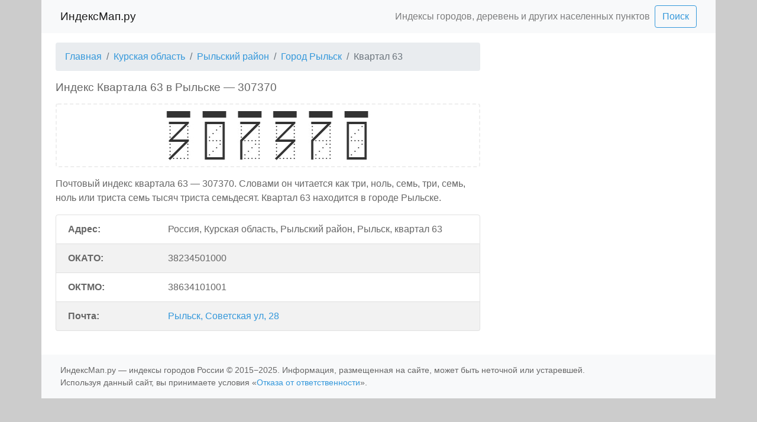

--- FILE ---
content_type: text/html; charset=UTF-8
request_url: https://indexmap.ru/kurskaya-oblast/rilskiy-rayon/rilsk/kvartal-63/
body_size: 2938
content:
<!DOCTYPE html>
<html lang="ru">
<head>
    <meta charset="utf-8">
    <meta http-equiv="X-UA-Compatible" content="IE=edge">
    <meta name="viewport" content="width=device-width, initial-scale=1">
    <title>Почтовый индекс Квартала 63 Рыльска: индекс 307370 — IndexMap.ru</title>
    <link rel="stylesheet" href="/css/bootstrap.min.css">
    <link rel="stylesheet" href="/css/style.css?11">
    <link rel="shortcut icon" href="/favicon.ico">
    <meta name="description" content="Почтовый индекс Квартала 63 Рыльска — 307370. Узнайте, какое почтовое отделение обслуживает дома квартала 63 по индексу 307370.">
    </head>
<body>

<div class="container">

    <nav class="navbar navbar-expand-lg navbar-light bg-light">
        <a class="navbar-brand mr-auto" href="/">ИндексМап.ру</a>
        <span class="navbar-text d-none d-md-block">
            Индексы городов, деревень и других населенных пунктов
        </span>
                <span class="back-url navbar-text d-inline-block d-md-none">
                            &larr; <a href="/kurskaya-oblast/rilskiy-rayon/rilsk/">
                        Рыльск                    </a>
                    </span>
                <span class="ml-2">
            <a href="#" class="btn btn-search" data-toggle="modal" data-target="#search">
                <span class="d-inline-block d-md-none">
                    <svg width="1em" height="1em" viewBox="0 0 16 16" class="bi bi-search" fill="currentColor" xmlns="http://www.w3.org/2000/svg">
                        <path fill-rule="evenodd" d="M10.442 10.442a1 1 0 0 1 1.415 0l3.85 3.85a1 1 0 0 1-1.414 1.415l-3.85-3.85a1 1 0 0 1 0-1.415z"/>
                        <path fill-rule="evenodd" d="M6.5 12a5.5 5.5 0 1 0 0-11 5.5 5.5 0 0 0 0 11zM13 6.5a6.5 6.5 0 1 1-13 0 6.5 6.5 0 0 1 13 0z"/>
                    </svg>
                </span>
                <span class="d-none d-md-inline-block">
                Поиск
                </span>
            </a>
        </span>
    </nav>

    
    <div class="content">
        <div class="row">
            <div class="col-md-8">
                
<ol class="breadcrumb d-none d-md-flex">
    <li class="breadcrumb-item"><a href="/">Главная</a></li>
            <li class="breadcrumb-item"><a href="/kurskaya-oblast/">Курская область</a></li>
            <li class="breadcrumb-item"><a href="/kurskaya-oblast/rilskiy-rayon/">Рыльский район</a></li>
            <li class="breadcrumb-item"><a href="/kurskaya-oblast/rilskiy-rayon/rilsk/">Город Рыльск</a></li>
        <li class="breadcrumb-item active">Квартал 63</li>
</ol>

<h1>Индекс Квартала 63 в Рыльске<span class="d-none d-sm-inline"> — 307370</span></h1>

<div class="zip">
            <img class="zip-image" alt="Почтовый индекс Квартала 63: 307370" src="/zip/307370.png">
    </div>


<p>
    Почтовый индекс квартала 63 — 307370. Словами он читается как
    три, ноль, семь, три, семь, ноль или триста семь тысяч триста семьдесят.
    Квартал 63 находится в городе Рыльске.
</p>

<ul class="list-group list-group-striped mb-4">
    <li class="list-group-item d-flex">
        <div class="w-25 text-truncate"><b>Адрес:</b></div>
        <div class="w-75">Россия, Курская область, Рыльский район, Рыльск, квартал 63</div>
    </li>
        <li class="list-group-item d-flex">
        <div class="w-25 text-truncate"><b>ОКАТО:</b></div>
        <div class="w-75">38234501000</div>
    </li>
            <li class="list-group-item d-flex">
        <div class="w-25 text-truncate"><b>ОКТМО:</b></div>
        <div class="w-75">38634101001</div>
    </li>
            <li class="list-group-item d-flex">
        <div class="w-25 text-truncate"><b>Почта:</b></div>
        <div class="w-75"><a href="/pochta/307370/">Рыльск, Советская ул, 28</a></div>
    </li>
    </ul>

<div id="select"></div>








                            </div>
            <div class="col-md-4">
                            </div>
        </div>
    </div>

    <div class="footer bg-light">
        <div class="row">
            <div class="col-10">
                ИндексМап.ру — индексы городов России &copy; 2015&minus;2025.
                Информация, размещенная на сайте, может быть неточной или устаревшей.
                Используя данный сайт, вы принимаете условия &laquo;<a target="_blank" href="/disclaimer.txt" rel="nofollow">Отказа от ответственности</a>&raquo;.
            </div>
            <div class="col-2 text-center text-sm-right">
                                <!--LiveInternet counter--><script>
                document.write("<a href='//www.liveinternet.ru/click' "+
                "target=_blank><img src='//counter.yadro.ru/hit?t44.1;r"+
                escape(document.referrer)+((typeof(screen)=="undefined")?"":
                ";s"+screen.width+"*"+screen.height+"*"+(screen.colorDepth?
                screen.colorDepth:screen.pixelDepth))+";u"+escape(document.URL)+
                ";h"+escape(document.title.substring(0,150))+";"+Math.random()+
                "' alt='' title='LiveInternet' "+
                "border='0' width='31' height='31'><\/a>")
                </script><!--/LiveInternet-->

                <!-- Yandex.Metrika counter -->
                <script>
                    (function (d, w, c) {
                        (w[c] = w[c] || []).push(function() {
                            try {
                                w.yaCounter41121759 = new Ya.Metrika({
                                    id:41121759,
                                    clickmap:true,
                                    trackLinks:true,
                                    accurateTrackBounce:true,
                                    webvisor:true
                                });
                            } catch(e) { }
                        });

                        var n = d.getElementsByTagName("script")[0],
                            s = d.createElement("script"),
                            f = function () { n.parentNode.insertBefore(s, n); };
                        s.type = "text/javascript";
                        s.async = true;
                        s.src = "https://mc.yandex.ru/metrika/watch.js";

                        if (w.opera == "[object Opera]") {
                            d.addEventListener("DOMContentLoaded", f, false);
                        } else { f(); }
                    })(document, window, "yandex_metrika_callbacks");
                </script>
                <noscript><div><img src="https://mc.yandex.ru/watch/41121759" style="position:absolute; left:-9999px;" alt="" /></div></noscript>
                <!-- /Yandex.Metrika counter -->
                            </div>
        </div>
    </div>
</div>

<!-- Modal -->
<div class="modal fade" id="search" tabindex="-1" aria-hidden="true">
    <div class="modal-dialog modal-lg">
        <div class="modal-content">
            <div class="modal-header">
                <h5 class="modal-title">Поиск</h5>
                <button type="button" class="close" data-dismiss="modal" aria-label="Close">
                    <span aria-hidden="true">&times;</span>
                </button>
            </div>
            <div class="modal-body">
                <script async src="https://cse.google.com/cse.js?cx=5910c7325d35284e2"></script>
                <div class="gcse-search"></div>
            </div>
            <div class="modal-footer">
                <button type="button" class="btn btn-outline-secondary" data-dismiss="modal">Закрыть</button>
            </div>
        </div>
    </div>
</div>

<script src="/js/jquery.min.js"></script>
<script src="/js/bootstrap.min.js"></script>
<script>
$(function() {
    $('a[href^="#"]').on('click', function(event) {
        var $target = $($(this).attr('href'));
        if( $target.length && $target.offset().top > $('body').scrollTop() ) {
            event.preventDefault();
            $('html, body').animate({
                scrollTop: $target.offset().top - 15
            }, 1000);
        }
    });
});
</script>

</body>
</html>


--- FILE ---
content_type: text/css
request_url: https://indexmap.ru/css/style.css?11
body_size: 1186
content:
body {
  background-color: #ccc;
  color: #666;
}

.container {
  /* max-width: 768px !important; */

  padding-right: 0 !important;
  padding-left: 0 !important;
}

a {
  color: #3498db;
}

.btn-search {
  color: #3498db;
  background-color: transparent;
  border-color: #3498db;
}

.btn-search:hover {
  color: #fff;
  background-color: #3498db;
  border-color: #3498db;
}

a.ajax, a.ajax:focus {
  color: #999;
  border-bottom: 1px dashed;
}

a.ajax:hover {
  color: #3498db;
  text-decoration: none;
}

.navbar {
  height: 56px;
}

.zip-example {
  text-align: center;
}

  .zip-example img {
    width: 100%;
    max-width: 350px;
    opacity: .6;
  }

  .zip-example div {
    text-align: center;
    max-width: 400px;
  }

  .zip-example i {
    color: #999;
    font-size: .8rem;
  }

@media (max-width: 768px) {

  .navbar, .content, .footer {
      padding-left: 1rem !important;
      padding-right: 1rem !important;
  }

  h1 {
    margin-top: 0 !important;
  }

  .zip-text {
    margin: 1rem !important;
  }

  .zip-image {
    max-width: 60% !important;
    opacity: 0.8 !important;
  }

  .gsc-search-button {
    height: 46px !important;
  }

  .btn-search {
    color: rgba(0,0,0,.9);
    background-color: transparent;
    border-color: transparent;
  }
}

@media (max-width: 350px) {
  .back-url {
    display: none !important;
  }
}

.splash {
  position: relative;
  display:flex;
  flex-direction: column;
  align-items: center;
  justify-content: center;
  height: 92vh;
  z-index: 0;

}

.splash::after {
  background: url('/css/bg.jpg') center no-repeat;
  background-size: cover;
  content: ' ';
  display: block;
  position: absolute;
  left: 0;
  top: 0;
  bottom: 0;
  right: 0;
  z-index: -1;
  opacity: 0.7;
}

.splash-card {
  border-radius: 10px;
    background: rgba(55, 55, 55, 0.7);
    padding: 50px;
    color: #fff;
    font-weight: bold;
    text-transform: uppercase;
    font-size: 1.7em;
  z-index: 1;
  text-align: center;
  margin: auto 20px;
}

.splash-card a {
  color: #fff;
  text-decoration: none;
}

.back-url {
    max-width: 40%;
    text-overflow: ellipsis;
    overflow: hidden;
    white-space: nowrap;
}

.back-url, .back-url a {
  color: #3498db !important;
}

.navbar {
  padding: .5rem 2rem;
}

.navbar-brand {
  font-size: 1.2rem;
}

.content {
  background-color: #fff;
  padding: 1rem 1.5rem 1rem 1.5rem;
}

.zip {
  border: 2px dashed #eee;
  margin-bottom: 1rem;
  text-align: center;
  border-radius: .25rem;
}
  .zip-image {
    max-width: 100%;
  }

  .zip-text {
    color: #999;
    margin: 2rem;
  }

.content h1, .content h2, .content h3, .content h4, .content h5, .content h6 {
  font-size: 1.2rem;
  color: #666;
  margin-top: 1rem;
  margin-bottom: 1rem;
  font-weight: normal;
}

.table-fixed {
  table-layout: fixed;
}

.list-group-item {
  border-color: #e0e0e0 !important;
}

.list-unstyled {
    margin-bottom: 0;
}

.footer {
  font-size: 0.9rem;
  padding: 1rem 2rem;
}

.error {
  padding: 5rem 0;
  text-align: center;
}

.margin {
  margin: 1rem auto;
}

.letter {
  font-size: 1.8rem;
  color: #d4d4d4;
}

.bi {
  display: inline-block;
  vertical-align: text-bottom;
}

.bi-search {
    top: -2px;
    position: relative;
}

.list-group-striped .list-group-item:nth-of-type(even) {
  background-color: rgba(0, 0, 0, 0.05);
}

.gsc-search-button {
  height: 35px;
}


@keyframes spin {
  0% {
    -webkit-transform: rotate(0deg);
    transform: rotate(0deg);
  }
  100% {
    -webkit-transform: rotate(359deg);
    transform: rotate(359deg);
  }
}

.icon-spin {
  animation: spin 2s infinite linear;
}

.rtb-placeholder {
  background-color: #f7f7f8;
  display: flex;
  flex-direction: column;

  align-items: center;
  justify-content: center;
  color: #ccc;

  font-size: 10px;
  font-weight: bold;
  text-transform: uppercase;
}

  .rtb-placeholder .icon {
    font-size: 2em;
    vertical-align:middle;
  }

.rtb-block-sidebar {
  max-height: 80vh;
}

.rtb-placeholder-sidebar {
  height: 72vh;
}
